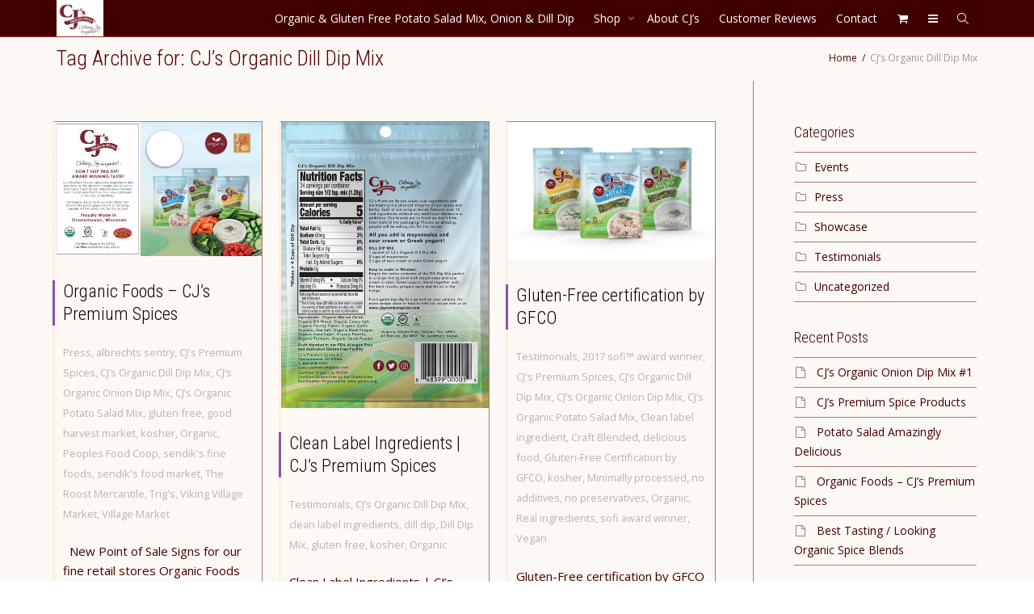

--- FILE ---
content_type: text/html; charset=UTF-8
request_url: https://cjspremiumspices.com/tag/cjs-organic-dill-dip-mix/
body_size: 14989
content:
<!DOCTYPE html>
<!--[if lt IE 7]>
<html class="no-js lt-ie9 lt-ie8 lt-ie7" lang="en-US"><![endif]-->
<!--[if IE 7]>
<html class="no-js lt-ie9 lt-ie8" lang="en-US"><![endif]-->
<!--[if IE 8]>
<html class="no-js lt-ie9" lang="en-US"><![endif]-->
<!--[if IE 9]>
<html class="no-js lt-ie10" lang="en-US"><![endif]-->
<!--[if gt IE 9]><!-->
<html class="no-js" lang="en-US">
<!--<![endif]-->
<head>
	<meta http-equiv="X-UA-Compatible" content="IE=9; IE=8; IE=7; IE=EDGE"/>
	<meta charset="UTF-8">
	<meta name="viewport" content="width=device-width, initial-scale=1.0">
	<link rel="profile" href="http://gmpg.org/xfn/11">
	<link rel="pingback" href="https://cjspremiumspices.com/xmlrpc.php">

	<!-- Fav and touch icons -->
			<link rel="shortcut icon" href="https://cjspremiumspices.com/wp-content/uploads/2023/08/image0.jpeg">
				<link rel="apple-touch-icon-precomposed" href="https://cjspremiumspices.com/wp-content/uploads/2023/08/image1.jpeg">
				<link rel="apple-touch-icon-precomposed" sizes="72x72" href="https://cjspremiumspices.com/wp-content/uploads/2016/01/apple-icon-72x72.png">
				<link rel="apple-touch-icon-precomposed" sizes="114x114" href="https://cjspremiumspices.com/wp-content/uploads/2023/08/image2.jpeg">
				<link rel="apple-touch-icon-precomposed" sizes="144x144" href="https://cjspremiumspices.com/wp-content/uploads/2023/08/image1.jpeg">
	
	<!-- HTML5 shim, for IE6-8 support of HTML5 elements -->
	<!--[if lt IE 9]>
	<script src="https://cjspremiumspices.com/wp-content/themes/kleo/assets/js/html5shiv.js"></script>
	<![endif]-->

	<!--[if IE 7]>
	<link rel="stylesheet" href="https://cjspremiumspices.com/wp-content/themes/kleo/assets/css/fontello-ie7.css">
	<![endif]-->

	
	<title>CJ’s Organic Dill Dip Mix &#8211; CJs Premium Spices</title>
<meta name='robots' content='max-image-preview:large' />
<link rel='dns-prefetch' href='//fonts.googleapis.com' />
<link rel="alternate" type="application/rss+xml" title="CJs Premium Spices &raquo; Feed" href="https://cjspremiumspices.com/feed/" />
<link rel="alternate" type="application/rss+xml" title="CJs Premium Spices &raquo; Comments Feed" href="https://cjspremiumspices.com/comments/feed/" />
<link rel="alternate" type="application/rss+xml" title="CJs Premium Spices &raquo; CJ’s Organic Dill Dip Mix Tag Feed" href="https://cjspremiumspices.com/tag/cjs-organic-dill-dip-mix/feed/" />
<style id='wp-img-auto-sizes-contain-inline-css' type='text/css'>
img:is([sizes=auto i],[sizes^="auto," i]){contain-intrinsic-size:3000px 1500px}
/*# sourceURL=wp-img-auto-sizes-contain-inline-css */
</style>
<style id='wp-emoji-styles-inline-css' type='text/css'>

	img.wp-smiley, img.emoji {
		display: inline !important;
		border: none !important;
		box-shadow: none !important;
		height: 1em !important;
		width: 1em !important;
		margin: 0 0.07em !important;
		vertical-align: -0.1em !important;
		background: none !important;
		padding: 0 !important;
	}
/*# sourceURL=wp-emoji-styles-inline-css */
</style>
<style id='wp-block-library-inline-css' type='text/css'>
:root{--wp-block-synced-color:#7a00df;--wp-block-synced-color--rgb:122,0,223;--wp-bound-block-color:var(--wp-block-synced-color);--wp-editor-canvas-background:#ddd;--wp-admin-theme-color:#007cba;--wp-admin-theme-color--rgb:0,124,186;--wp-admin-theme-color-darker-10:#006ba1;--wp-admin-theme-color-darker-10--rgb:0,107,160.5;--wp-admin-theme-color-darker-20:#005a87;--wp-admin-theme-color-darker-20--rgb:0,90,135;--wp-admin-border-width-focus:2px}@media (min-resolution:192dpi){:root{--wp-admin-border-width-focus:1.5px}}.wp-element-button{cursor:pointer}:root .has-very-light-gray-background-color{background-color:#eee}:root .has-very-dark-gray-background-color{background-color:#313131}:root .has-very-light-gray-color{color:#eee}:root .has-very-dark-gray-color{color:#313131}:root .has-vivid-green-cyan-to-vivid-cyan-blue-gradient-background{background:linear-gradient(135deg,#00d084,#0693e3)}:root .has-purple-crush-gradient-background{background:linear-gradient(135deg,#34e2e4,#4721fb 50%,#ab1dfe)}:root .has-hazy-dawn-gradient-background{background:linear-gradient(135deg,#faaca8,#dad0ec)}:root .has-subdued-olive-gradient-background{background:linear-gradient(135deg,#fafae1,#67a671)}:root .has-atomic-cream-gradient-background{background:linear-gradient(135deg,#fdd79a,#004a59)}:root .has-nightshade-gradient-background{background:linear-gradient(135deg,#330968,#31cdcf)}:root .has-midnight-gradient-background{background:linear-gradient(135deg,#020381,#2874fc)}:root{--wp--preset--font-size--normal:16px;--wp--preset--font-size--huge:42px}.has-regular-font-size{font-size:1em}.has-larger-font-size{font-size:2.625em}.has-normal-font-size{font-size:var(--wp--preset--font-size--normal)}.has-huge-font-size{font-size:var(--wp--preset--font-size--huge)}.has-text-align-center{text-align:center}.has-text-align-left{text-align:left}.has-text-align-right{text-align:right}.has-fit-text{white-space:nowrap!important}#end-resizable-editor-section{display:none}.aligncenter{clear:both}.items-justified-left{justify-content:flex-start}.items-justified-center{justify-content:center}.items-justified-right{justify-content:flex-end}.items-justified-space-between{justify-content:space-between}.screen-reader-text{border:0;clip-path:inset(50%);height:1px;margin:-1px;overflow:hidden;padding:0;position:absolute;width:1px;word-wrap:normal!important}.screen-reader-text:focus{background-color:#ddd;clip-path:none;color:#444;display:block;font-size:1em;height:auto;left:5px;line-height:normal;padding:15px 23px 14px;text-decoration:none;top:5px;width:auto;z-index:100000}html :where(.has-border-color){border-style:solid}html :where([style*=border-top-color]){border-top-style:solid}html :where([style*=border-right-color]){border-right-style:solid}html :where([style*=border-bottom-color]){border-bottom-style:solid}html :where([style*=border-left-color]){border-left-style:solid}html :where([style*=border-width]){border-style:solid}html :where([style*=border-top-width]){border-top-style:solid}html :where([style*=border-right-width]){border-right-style:solid}html :where([style*=border-bottom-width]){border-bottom-style:solid}html :where([style*=border-left-width]){border-left-style:solid}html :where(img[class*=wp-image-]){height:auto;max-width:100%}:where(figure){margin:0 0 1em}html :where(.is-position-sticky){--wp-admin--admin-bar--position-offset:var(--wp-admin--admin-bar--height,0px)}@media screen and (max-width:600px){html :where(.is-position-sticky){--wp-admin--admin-bar--position-offset:0px}}

/*# sourceURL=wp-block-library-inline-css */
</style><link rel='stylesheet' id='wc-blocks-style-css' href='https://cjspremiumspices.com/wp-content/plugins/woocommerce/assets/client/blocks/wc-blocks.css?ver=wc-10.4.3' type='text/css' media='all' />
<style id='global-styles-inline-css' type='text/css'>
:root{--wp--preset--aspect-ratio--square: 1;--wp--preset--aspect-ratio--4-3: 4/3;--wp--preset--aspect-ratio--3-4: 3/4;--wp--preset--aspect-ratio--3-2: 3/2;--wp--preset--aspect-ratio--2-3: 2/3;--wp--preset--aspect-ratio--16-9: 16/9;--wp--preset--aspect-ratio--9-16: 9/16;--wp--preset--color--black: #000000;--wp--preset--color--cyan-bluish-gray: #abb8c3;--wp--preset--color--white: #ffffff;--wp--preset--color--pale-pink: #f78da7;--wp--preset--color--vivid-red: #cf2e2e;--wp--preset--color--luminous-vivid-orange: #ff6900;--wp--preset--color--luminous-vivid-amber: #fcb900;--wp--preset--color--light-green-cyan: #7bdcb5;--wp--preset--color--vivid-green-cyan: #00d084;--wp--preset--color--pale-cyan-blue: #8ed1fc;--wp--preset--color--vivid-cyan-blue: #0693e3;--wp--preset--color--vivid-purple: #9b51e0;--wp--preset--gradient--vivid-cyan-blue-to-vivid-purple: linear-gradient(135deg,rgb(6,147,227) 0%,rgb(155,81,224) 100%);--wp--preset--gradient--light-green-cyan-to-vivid-green-cyan: linear-gradient(135deg,rgb(122,220,180) 0%,rgb(0,208,130) 100%);--wp--preset--gradient--luminous-vivid-amber-to-luminous-vivid-orange: linear-gradient(135deg,rgb(252,185,0) 0%,rgb(255,105,0) 100%);--wp--preset--gradient--luminous-vivid-orange-to-vivid-red: linear-gradient(135deg,rgb(255,105,0) 0%,rgb(207,46,46) 100%);--wp--preset--gradient--very-light-gray-to-cyan-bluish-gray: linear-gradient(135deg,rgb(238,238,238) 0%,rgb(169,184,195) 100%);--wp--preset--gradient--cool-to-warm-spectrum: linear-gradient(135deg,rgb(74,234,220) 0%,rgb(151,120,209) 20%,rgb(207,42,186) 40%,rgb(238,44,130) 60%,rgb(251,105,98) 80%,rgb(254,248,76) 100%);--wp--preset--gradient--blush-light-purple: linear-gradient(135deg,rgb(255,206,236) 0%,rgb(152,150,240) 100%);--wp--preset--gradient--blush-bordeaux: linear-gradient(135deg,rgb(254,205,165) 0%,rgb(254,45,45) 50%,rgb(107,0,62) 100%);--wp--preset--gradient--luminous-dusk: linear-gradient(135deg,rgb(255,203,112) 0%,rgb(199,81,192) 50%,rgb(65,88,208) 100%);--wp--preset--gradient--pale-ocean: linear-gradient(135deg,rgb(255,245,203) 0%,rgb(182,227,212) 50%,rgb(51,167,181) 100%);--wp--preset--gradient--electric-grass: linear-gradient(135deg,rgb(202,248,128) 0%,rgb(113,206,126) 100%);--wp--preset--gradient--midnight: linear-gradient(135deg,rgb(2,3,129) 0%,rgb(40,116,252) 100%);--wp--preset--font-size--small: 13px;--wp--preset--font-size--medium: 20px;--wp--preset--font-size--large: 36px;--wp--preset--font-size--x-large: 42px;--wp--preset--spacing--20: 0.44rem;--wp--preset--spacing--30: 0.67rem;--wp--preset--spacing--40: 1rem;--wp--preset--spacing--50: 1.5rem;--wp--preset--spacing--60: 2.25rem;--wp--preset--spacing--70: 3.38rem;--wp--preset--spacing--80: 5.06rem;--wp--preset--shadow--natural: 6px 6px 9px rgba(0, 0, 0, 0.2);--wp--preset--shadow--deep: 12px 12px 50px rgba(0, 0, 0, 0.4);--wp--preset--shadow--sharp: 6px 6px 0px rgba(0, 0, 0, 0.2);--wp--preset--shadow--outlined: 6px 6px 0px -3px rgb(255, 255, 255), 6px 6px rgb(0, 0, 0);--wp--preset--shadow--crisp: 6px 6px 0px rgb(0, 0, 0);}:where(.is-layout-flex){gap: 0.5em;}:where(.is-layout-grid){gap: 0.5em;}body .is-layout-flex{display: flex;}.is-layout-flex{flex-wrap: wrap;align-items: center;}.is-layout-flex > :is(*, div){margin: 0;}body .is-layout-grid{display: grid;}.is-layout-grid > :is(*, div){margin: 0;}:where(.wp-block-columns.is-layout-flex){gap: 2em;}:where(.wp-block-columns.is-layout-grid){gap: 2em;}:where(.wp-block-post-template.is-layout-flex){gap: 1.25em;}:where(.wp-block-post-template.is-layout-grid){gap: 1.25em;}.has-black-color{color: var(--wp--preset--color--black) !important;}.has-cyan-bluish-gray-color{color: var(--wp--preset--color--cyan-bluish-gray) !important;}.has-white-color{color: var(--wp--preset--color--white) !important;}.has-pale-pink-color{color: var(--wp--preset--color--pale-pink) !important;}.has-vivid-red-color{color: var(--wp--preset--color--vivid-red) !important;}.has-luminous-vivid-orange-color{color: var(--wp--preset--color--luminous-vivid-orange) !important;}.has-luminous-vivid-amber-color{color: var(--wp--preset--color--luminous-vivid-amber) !important;}.has-light-green-cyan-color{color: var(--wp--preset--color--light-green-cyan) !important;}.has-vivid-green-cyan-color{color: var(--wp--preset--color--vivid-green-cyan) !important;}.has-pale-cyan-blue-color{color: var(--wp--preset--color--pale-cyan-blue) !important;}.has-vivid-cyan-blue-color{color: var(--wp--preset--color--vivid-cyan-blue) !important;}.has-vivid-purple-color{color: var(--wp--preset--color--vivid-purple) !important;}.has-black-background-color{background-color: var(--wp--preset--color--black) !important;}.has-cyan-bluish-gray-background-color{background-color: var(--wp--preset--color--cyan-bluish-gray) !important;}.has-white-background-color{background-color: var(--wp--preset--color--white) !important;}.has-pale-pink-background-color{background-color: var(--wp--preset--color--pale-pink) !important;}.has-vivid-red-background-color{background-color: var(--wp--preset--color--vivid-red) !important;}.has-luminous-vivid-orange-background-color{background-color: var(--wp--preset--color--luminous-vivid-orange) !important;}.has-luminous-vivid-amber-background-color{background-color: var(--wp--preset--color--luminous-vivid-amber) !important;}.has-light-green-cyan-background-color{background-color: var(--wp--preset--color--light-green-cyan) !important;}.has-vivid-green-cyan-background-color{background-color: var(--wp--preset--color--vivid-green-cyan) !important;}.has-pale-cyan-blue-background-color{background-color: var(--wp--preset--color--pale-cyan-blue) !important;}.has-vivid-cyan-blue-background-color{background-color: var(--wp--preset--color--vivid-cyan-blue) !important;}.has-vivid-purple-background-color{background-color: var(--wp--preset--color--vivid-purple) !important;}.has-black-border-color{border-color: var(--wp--preset--color--black) !important;}.has-cyan-bluish-gray-border-color{border-color: var(--wp--preset--color--cyan-bluish-gray) !important;}.has-white-border-color{border-color: var(--wp--preset--color--white) !important;}.has-pale-pink-border-color{border-color: var(--wp--preset--color--pale-pink) !important;}.has-vivid-red-border-color{border-color: var(--wp--preset--color--vivid-red) !important;}.has-luminous-vivid-orange-border-color{border-color: var(--wp--preset--color--luminous-vivid-orange) !important;}.has-luminous-vivid-amber-border-color{border-color: var(--wp--preset--color--luminous-vivid-amber) !important;}.has-light-green-cyan-border-color{border-color: var(--wp--preset--color--light-green-cyan) !important;}.has-vivid-green-cyan-border-color{border-color: var(--wp--preset--color--vivid-green-cyan) !important;}.has-pale-cyan-blue-border-color{border-color: var(--wp--preset--color--pale-cyan-blue) !important;}.has-vivid-cyan-blue-border-color{border-color: var(--wp--preset--color--vivid-cyan-blue) !important;}.has-vivid-purple-border-color{border-color: var(--wp--preset--color--vivid-purple) !important;}.has-vivid-cyan-blue-to-vivid-purple-gradient-background{background: var(--wp--preset--gradient--vivid-cyan-blue-to-vivid-purple) !important;}.has-light-green-cyan-to-vivid-green-cyan-gradient-background{background: var(--wp--preset--gradient--light-green-cyan-to-vivid-green-cyan) !important;}.has-luminous-vivid-amber-to-luminous-vivid-orange-gradient-background{background: var(--wp--preset--gradient--luminous-vivid-amber-to-luminous-vivid-orange) !important;}.has-luminous-vivid-orange-to-vivid-red-gradient-background{background: var(--wp--preset--gradient--luminous-vivid-orange-to-vivid-red) !important;}.has-very-light-gray-to-cyan-bluish-gray-gradient-background{background: var(--wp--preset--gradient--very-light-gray-to-cyan-bluish-gray) !important;}.has-cool-to-warm-spectrum-gradient-background{background: var(--wp--preset--gradient--cool-to-warm-spectrum) !important;}.has-blush-light-purple-gradient-background{background: var(--wp--preset--gradient--blush-light-purple) !important;}.has-blush-bordeaux-gradient-background{background: var(--wp--preset--gradient--blush-bordeaux) !important;}.has-luminous-dusk-gradient-background{background: var(--wp--preset--gradient--luminous-dusk) !important;}.has-pale-ocean-gradient-background{background: var(--wp--preset--gradient--pale-ocean) !important;}.has-electric-grass-gradient-background{background: var(--wp--preset--gradient--electric-grass) !important;}.has-midnight-gradient-background{background: var(--wp--preset--gradient--midnight) !important;}.has-small-font-size{font-size: var(--wp--preset--font-size--small) !important;}.has-medium-font-size{font-size: var(--wp--preset--font-size--medium) !important;}.has-large-font-size{font-size: var(--wp--preset--font-size--large) !important;}.has-x-large-font-size{font-size: var(--wp--preset--font-size--x-large) !important;}
/*# sourceURL=global-styles-inline-css */
</style>

<style id='classic-theme-styles-inline-css' type='text/css'>
/*! This file is auto-generated */
.wp-block-button__link{color:#fff;background-color:#32373c;border-radius:9999px;box-shadow:none;text-decoration:none;padding:calc(.667em + 2px) calc(1.333em + 2px);font-size:1.125em}.wp-block-file__button{background:#32373c;color:#fff;text-decoration:none}
/*# sourceURL=/wp-includes/css/classic-themes.min.css */
</style>
<style id='woocommerce-inline-inline-css' type='text/css'>
.woocommerce form .form-row .required { visibility: visible; }
/*# sourceURL=woocommerce-inline-inline-css */
</style>
<link rel='stylesheet' id='bootstrap-css' href='https://cjspremiumspices.com/wp-content/themes/kleo/assets/css/bootstrap.min.css?ver=5.5.0' type='text/css' media='all' />
<link rel='stylesheet' id='kleo-app-css' href='https://cjspremiumspices.com/wp-content/themes/kleo/assets/css/app.min.css?ver=5.5.0' type='text/css' media='all' />
<link rel='stylesheet' id='magnific-popup-css' href='https://cjspremiumspices.com/wp-content/themes/kleo/assets/js/plugins/magnific-popup/magnific.css?ver=5.5.0' type='text/css' media='all' />
<link rel='stylesheet' id='kleo-fonts-css' href='https://cjspremiumspices.com/wp-content/themes/kleo/assets/css/fontello.css?ver=5.5.0' type='text/css' media='all' />
<link rel='stylesheet' id='mediaelement-css' href='https://cjspremiumspices.com/wp-includes/js/mediaelement/mediaelementplayer-legacy.min.css?ver=4.2.17' type='text/css' media='all' />
<link rel='stylesheet' id='kleo-google-fonts-css' href='//fonts.googleapis.com/css?family=Roboto+Condensed%3A300%7COpen+Sans%3A400&#038;ver=6.9' type='text/css' media='all' />
<link rel='stylesheet' id='kleo-woocommerce-css' href='https://cjspremiumspices.com/wp-content/themes/kleo/woocommerce/assets/css/woocommerce.min.css?ver=5.5.0' type='text/css' media='all' />
<link rel='stylesheet' id='kleo-colors-css' href='https://cjspremiumspices.com/wp-content/uploads/custom_styles/dynamic.css?ver=5.5.0.1731808840' type='text/css' media='all' />
<link rel='stylesheet' id='kleo-plugins-css' href='https://cjspremiumspices.com/wp-content/themes/kleo/assets/css/plugins.min.css?ver=5.5.0' type='text/css' media='all' />
<link rel='stylesheet' id='kleo-style-css' href='https://cjspremiumspices.com/wp-content/themes/kleo-child/style.css?ver=6.9' type='text/css' media='all' />
<script type="text/javascript" src="https://cjspremiumspices.com/wp-includes/js/jquery/jquery.min.js?ver=3.7.1" id="jquery-core-js"></script>
<script type="text/javascript" src="https://cjspremiumspices.com/wp-includes/js/jquery/jquery-migrate.min.js?ver=3.4.1" id="jquery-migrate-js"></script>
<script type="text/javascript" src="https://cjspremiumspices.com/wp-content/plugins/woocommerce/assets/js/jquery-blockui/jquery.blockUI.min.js?ver=2.7.0-wc.10.4.3" id="wc-jquery-blockui-js" data-wp-strategy="defer"></script>
<script type="text/javascript" id="wc-add-to-cart-js-extra">
/* <![CDATA[ */
var wc_add_to_cart_params = {"ajax_url":"/wp-admin/admin-ajax.php","wc_ajax_url":"/?wc-ajax=%%endpoint%%","i18n_view_cart":"View cart","cart_url":"https://cjspremiumspices.com/cart/","is_cart":"","cart_redirect_after_add":"no"};
//# sourceURL=wc-add-to-cart-js-extra
/* ]]> */
</script>
<script type="text/javascript" src="https://cjspremiumspices.com/wp-content/plugins/woocommerce/assets/js/frontend/add-to-cart.min.js?ver=10.4.3" id="wc-add-to-cart-js" data-wp-strategy="defer"></script>
<script type="text/javascript" src="https://cjspremiumspices.com/wp-content/plugins/woocommerce/assets/js/js-cookie/js.cookie.min.js?ver=2.1.4-wc.10.4.3" id="wc-js-cookie-js" defer="defer" data-wp-strategy="defer"></script>
<script type="text/javascript" id="woocommerce-js-extra">
/* <![CDATA[ */
var woocommerce_params = {"ajax_url":"/wp-admin/admin-ajax.php","wc_ajax_url":"/?wc-ajax=%%endpoint%%","i18n_password_show":"Show password","i18n_password_hide":"Hide password"};
//# sourceURL=woocommerce-js-extra
/* ]]> */
</script>
<script type="text/javascript" src="https://cjspremiumspices.com/wp-content/plugins/woocommerce/assets/js/frontend/woocommerce.min.js?ver=10.4.3" id="woocommerce-js" defer="defer" data-wp-strategy="defer"></script>
<script type="text/javascript" src="https://cjspremiumspices.com/wp-content/plugins/js_composer/assets/js/vendors/woocommerce-add-to-cart.js?ver=8.7.2" id="vc_woocommerce-add-to-cart-js-js"></script>
<script type="text/javascript" id="WCPAY_ASSETS-js-extra">
/* <![CDATA[ */
var wcpayAssets = {"url":"https://cjspremiumspices.com/wp-content/plugins/woocommerce-payments/dist/"};
//# sourceURL=WCPAY_ASSETS-js-extra
/* ]]> */
</script>
<script type="text/javascript" src="https://cjspremiumspices.com/wp-content/themes/kleo/assets/js/modernizr.custom.46504.js?ver=5.5.0" id="modernizr-js"></script>
<script></script><link rel="https://api.w.org/" href="https://cjspremiumspices.com/wp-json/" /><link rel="alternate" title="JSON" type="application/json" href="https://cjspremiumspices.com/wp-json/wp/v2/tags/491" /><link rel="EditURI" type="application/rsd+xml" title="RSD" href="https://cjspremiumspices.com/xmlrpc.php?rsd" />
<meta name="generator" content="WordPress 6.9" />
<meta name="generator" content="WooCommerce 10.4.3" />
    <meta name="mobile-web-app-capable" content="yes">
	    <script type="text/javascript">
        /*
		 prevent dom flickering for elements hidden with js
		 */
        "use strict";

        document.documentElement.className += ' js-active ';
        document.documentElement.className += 'ontouchstart' in document.documentElement ? ' kleo-mobile ' : ' kleo-desktop ';

        var prefix = ['-webkit-', '-o-', '-moz-', '-ms-', ""];
        for (var i in prefix) {
            if (prefix[i] + 'transform' in document.documentElement.style) document.documentElement.className += " kleo-transform ";
            break;
        }
    </script>
		<noscript><style>.woocommerce-product-gallery{ opacity: 1 !important; }</style></noscript>
	<meta name="generator" content="Powered by WPBakery Page Builder - drag and drop page builder for WordPress."/>

<style>
.widget_tag_cloud a { font-size: small !important; }
</style>
<link rel="icon" href="https://cjspremiumspices.com/wp-content/uploads/2016/01/cropped-CJ@_500x500-1-32x32.png" sizes="32x32" />
<link rel="icon" href="https://cjspremiumspices.com/wp-content/uploads/2016/01/cropped-CJ@_500x500-1-192x192.png" sizes="192x192" />
<link rel="apple-touch-icon" href="https://cjspremiumspices.com/wp-content/uploads/2016/01/cropped-CJ@_500x500-1-180x180.png" />
<meta name="msapplication-TileImage" content="https://cjspremiumspices.com/wp-content/uploads/2016/01/cropped-CJ@_500x500-1-270x270.png" />
<noscript><style> .wpb_animate_when_almost_visible { opacity: 1; }</style></noscript></head>


<body class="archive tag tag-cjs-organic-dill-dip-mix tag-491 wp-embed-responsive wp-theme-kleo wp-child-theme-kleo-child theme-kleo woocommerce-no-js offcanvas-left offcanvas-type-default kleo-navbar-fixed navbar-resize footer-bottom wpb-js-composer js-comp-ver-8.7.2 vc_responsive">



<!-- PAGE LAYOUT
================================================ -->
<!--Attributes-->
<div class="kleo-page">

	<!-- HEADER SECTION
	================================================ -->
	
<div id="header" class="header-color">

	<div class="navbar" role="navigation">

		
				<div class="kleo-main-header header-normal">
			<div class="container">
				<!-- Brand and toggle get grouped for better mobile display -->
				<div class="navbar-header">
					<div class="kleo-mobile-switch">

												<button type="button"  class="navbar-toggle" data-toggle="collapse" data-target=".nav-9128685a">
							<span class="sr-only">Toggle navigation</span>
							<span class="icon-bar"></span>
							<span class="icon-bar"></span>
							<span class="icon-bar"></span>
						</button>
					</div>

					<div class="kleo-mobile-icons">

						<a class="cart-contents mheader" href="https://cjspremiumspices.com/cart/" title="View cart"><span class="cart-items"><i class="icon icon-basket-full-alt"></i> </span></a>
					</div>

					<strong class="logo">
						<a href="https://cjspremiumspices.com">

							
								<img id="logo_img" title="CJs Premium Spices" src="https://cjspremiumspices.com/wp-content/uploads/2023/08/image2.jpeg"
								     alt="CJs Premium Spices">

							
						</a>
					</strong>
				</div>

				
				<div class="primary-menu collapse navbar-collapse nav-collapse nav-9128685a"><ul id="menu-main" class="nav navbar-nav"><li id="menu-item-7852" class="menu-item menu-item-type-post_type menu-item-object-page menu-item-home menu-item-7852"><a title="Organic &#038; Gluten Free Potato Salad Mix, Onion &#038; Dill Dip" href="https://cjspremiumspices.com/">Organic &#038; Gluten Free Potato Salad Mix, Onion &#038; Dill Dip</a></li>
<li id="menu-item-8590" class="menu-item menu-item-type-custom menu-item-object-custom menu-item-has-children menu-item-8590 dropdown mega-2-cols"><a title="Shop" href="/shop" class="js-activated">Shop <span class="caret"></span></a>
<ul role="menu" class="dropdown-menu sub-menu pull-left">
	<li id="menu-item-9248" class="menu-item menu-item-type-post_type menu-item-object-page menu-item-9248"><a title="Retail" href="https://cjspremiumspices.com/shop/">Retail</a></li>
	<li id="menu-item-9247" class="menu-item menu-item-type-post_type menu-item-object-page menu-item-has-children menu-item-9247 dropdown-submenu"><a title="Wholesale" href="https://cjspremiumspices.com/wholesale-registration-page/">Wholesale <span class="caret"></span></a>
	<ul role="menu" class="dropdown-menu sub-menu">
		<li id="menu-item-9284" class="menu-item menu-item-type-post_type menu-item-object-page menu-item-9284"><a title="Wholesale Sell Sheet" href="https://cjspremiumspices.com/wholesale-sell-sheet/">Wholesale Sell Sheet</a></li>
		<li id="menu-item-9249" class="menu-item menu-item-type-post_type menu-item-object-page menu-item-9249"><a title="Wholesale Ordering" href="https://cjspremiumspices.com/wholesale-ordering/">Wholesale Ordering</a></li>
		<li id="menu-item-9251" class="menu-item menu-item-type-post_type menu-item-object-page menu-item-9251"><a title="Wholesale Log In Page" href="https://cjspremiumspices.com/wholesale-log-in-page/">Wholesale Log In Page</a></li>
		<li id="menu-item-9252" class="menu-item menu-item-type-post_type menu-item-object-page menu-item-9252"><a title="Wholesale Registration Page" href="https://cjspremiumspices.com/wholesale-registration-page/">Wholesale Registration Page</a></li>
	</ul>
</li>
</ul>
</li>
<li id="menu-item-8732" class="menu-item menu-item-type-post_type menu-item-object-page menu-item-8732"><a title="About CJ&#039;s" href="https://cjspremiumspices.com/about-cjs/">About CJ&#8217;s</a></li>
<li id="menu-item-8480" class="menu-item menu-item-type-custom menu-item-object-custom menu-item-8480"><a title="Customer Reviews" href="/cjs-premium-reviews/">Customer Reviews</a></li>
<li id="menu-item-10461" class="menu-item menu-item-type-custom menu-item-object-custom menu-item-10461"><a title="Contact" href="mailto:alan@cjspremiumspices.com">Contact</a></li>
<li class="menu-item kleo-toggle-menu shop-drop"><a class="cart-contents js-activated" href="https://cjspremiumspices.com/cart/" title="View cart"><span class="cart-items"><i class="icon icon-basket-full-alt"></i> </span> <span class="caret"></span></a><ul class="kleo-toggle-submenu"><li><div class="kleo-minicart"><div class="minicart-header">Your shopping bag is empty.</div><div class="minicart-buttons"><a class="btn btn-default kleo-go-shop" href="https://cjspremiumspices.com/shop/"><span class="text">Go to the shop</span></a></div></div></li></ul></li><li id="nav-menu-item-side" class="menu-item"><a href="#" class="open-sidebar" onclick="javascript:return false;"><i class="icon-menu"></i></a></li><li id="nav-menu-item-search" class="menu-item kleo-search-nav">        <a class="search-trigger" href="#"><i class="icon icon-search"></i></a>
        <div class="kleo-search-wrap searchHidden" id="ajax_search_container">
            <form class="form-inline" id="ajax_searchform" action="https://cjspremiumspices.com/"
                  data-context="">
				<input type="hidden" name="post_type[]" value="">                <input name="s" class="ajax_s form-control" autocomplete="off"
                       type="text"
                       value="" placeholder="Start typing to search..."
                       required>
                <span class="kleo-ajax-search-loading"><i class="icon-spin6 animate-spin"></i></span>

            </form>
            <div class="kleo_ajax_results"></div>
        </div>

		</li></ul></div>			</div><!--end container-->
		</div>
	</div>

</div><!--end header-->


	<!-- MAIN SECTION
	================================================ -->
	<div id="main">



<section class='container-wrap main-title alternate-color  main-right-breadcrumb border-bottom breadcrumbs-container'><div class='container'><h1 class="page-title">Tag Archive for: CJ’s Organic Dill Dip Mix</h1><div class='breadcrumb-extra'>
		<div class="kleo_framework breadcrumb" itemscope itemtype="http://schema.org/BreadcrumbList"><span itemprop="itemListElement" itemscope itemtype="http://schema.org/ListItem"><a itemprop="item" href="https://cjspremiumspices.com" title="CJs Premium Spices" ><span itemprop="name">Home</span></a><meta itemprop="position" content="1" /></span>
			 <span class="sep"> </span> <span class="active">CJ’s Organic Dill Dip Mix</span>
		</div></div></div></section>

<section class="container-wrap main-color">
	<div id="main-container" class="container">
		<div class="row">
			<div class="template-page col-sm-9 tpl-right posts-listing masonry-listing with-meta">
				<div class="wrap-content">
					
				


	
	
	<div class="row responsive-cols kleo-masonry per-row-3">

	
<article id="post-10484" class="post-item post-10484 post type-post status-publish format-standard has-post-thumbnail hentry category-press tag-albrechts-sentry tag-cjs-premium-spices tag-cjs-organic-dill-dip-mix tag-cjs-organic-onion-dip-mix tag-cjs-organic-potato-salad-mix tag-gluten-free tag-good-harvest-market tag-kosher tag-organic tag-peoples-food-coop tag-sendiks-fine-foods tag-sendiks-food-market tag-the-roost-mercantile tag-trigs tag-viking-village-market tag-village-market">
    <div class="post-content animated animate-when-almost-visible el-appear">

		<div class="post-image"><a href="https://cjspremiumspices.com/organic-foods-best-spice-herb-blends/" class="element-wrap"><img width="480" height="311" src="https://cjspremiumspices.com/wp-content/uploads/2016/01/CJs-Spices-POS_8.5-x-5.5_Oconomowoc.jpg" class="attachment-kleo-post-grid size-kleo-post-grid wp-post-image" alt="Organic Foods, CJ&#039;s Premium Spices Products" decoding="async" fetchpriority="high" srcset="https://cjspremiumspices.com/wp-content/uploads/2016/01/CJs-Spices-POS_8.5-x-5.5_Oconomowoc.jpg 2550w, https://cjspremiumspices.com/wp-content/uploads/2016/01/CJs-Spices-POS_8.5-x-5.5_Oconomowoc-300x194.jpg 300w, https://cjspremiumspices.com/wp-content/uploads/2016/01/CJs-Spices-POS_8.5-x-5.5_Oconomowoc-600x388.jpg 600w, https://cjspremiumspices.com/wp-content/uploads/2016/01/CJs-Spices-POS_8.5-x-5.5_Oconomowoc-150x97.jpg 150w, https://cjspremiumspices.com/wp-content/uploads/2016/01/CJs-Spices-POS_8.5-x-5.5_Oconomowoc-768x497.jpg 768w, https://cjspremiumspices.com/wp-content/uploads/2016/01/CJs-Spices-POS_8.5-x-5.5_Oconomowoc-1024x663.jpg 1024w, https://cjspremiumspices.com/wp-content/uploads/2016/01/CJs-Spices-POS_8.5-x-5.5_Oconomowoc-672x435.jpg 672w, https://cjspremiumspices.com/wp-content/uploads/2016/01/CJs-Spices-POS_8.5-x-5.5_Oconomowoc-1038x672.jpg 1038w, https://cjspremiumspices.com/wp-content/uploads/2016/01/CJs-Spices-POS_8.5-x-5.5_Oconomowoc-480x310.jpg 480w" sizes="(max-width: 480px) 100vw, 480px" /><span class="hover-element"><i>+</i></span></a></div><!--end post-image-->
		
            <div class="post-header">

				                    <h3 class="post-title entry-title"><a href="https://cjspremiumspices.com/organic-foods-best-spice-herb-blends/">Organic Foods &#8211; CJ&#8217;s Premium Spices</a>
                    </h3>
				
                <span class="post-meta">
                    <small class="meta-category"><a href="https://cjspremiumspices.com/category/press/" rel="category tag">Press</a>, <a href="https://cjspremiumspices.com/tag/albrechts-sentry/" rel="tag">albrechts sentry</a>, <a href="https://cjspremiumspices.com/tag/cjs-premium-spices/" rel="tag">CJ's Premium Spices</a>, <a href="https://cjspremiumspices.com/tag/cjs-organic-dill-dip-mix/" rel="tag">CJ’s Organic Dill Dip Mix</a>, <a href="https://cjspremiumspices.com/tag/cjs-organic-onion-dip-mix/" rel="tag">CJ’s Organic Onion Dip Mix</a>, <a href="https://cjspremiumspices.com/tag/cjs-organic-potato-salad-mix/" rel="tag">CJ’s Organic Potato Salad Mix</a>, <a href="https://cjspremiumspices.com/tag/gluten-free/" rel="tag">gluten free</a>, <a href="https://cjspremiumspices.com/tag/good-harvest-market/" rel="tag">good harvest market</a>, <a href="https://cjspremiumspices.com/tag/kosher/" rel="tag">kosher</a>, <a href="https://cjspremiumspices.com/tag/organic/" rel="tag">Organic</a>, <a href="https://cjspremiumspices.com/tag/peoples-food-coop/" rel="tag">Peoples Food Coop</a>, <a href="https://cjspremiumspices.com/tag/sendiks-fine-foods/" rel="tag">sendik's fine foods</a>, <a href="https://cjspremiumspices.com/tag/sendiks-food-market/" rel="tag">sendik's food market</a>, <a href="https://cjspremiumspices.com/tag/the-roost-mercantile/" rel="tag">The Roost Mercantile</a>, <a href="https://cjspremiumspices.com/tag/trigs/" rel="tag">Trig's</a>, <a href="https://cjspremiumspices.com/tag/viking-village-market/" rel="tag">Viking Village Market</a>, <a href="https://cjspremiumspices.com/tag/village-market/" rel="tag">Village Market</a></small>                </span>

            </div><!--end post-header-->

			
				                    <div class="post-info">

                        <div class="entry-summary">
							<p>&nbsp; New Point of Sale Signs for our fine retail stores Organic Foods Please be on the look out...</p>                        </div><!-- .entry-summary -->

                    </div><!--end post-info-->
				
			
		
        <div class="post-footer">
            <small>
				<a href="#" class="item-likes" id="item-likes-10484" title="Like this"><span class="item-likes-count">20</span> <span class="item-likes-postfix">likes</span></a>
				                    <a href="https://cjspremiumspices.com/organic-foods-best-spice-herb-blends/"><span class="muted pull-right">
						Read more</span>
                    </a>
				
            </small>
        </div><!--end post-footer-->

    </div><!--end post-content-->
</article>


<article id="post-10425" class="post-item post-10425 post type-post status-publish format-standard has-post-thumbnail hentry category-testimonials tag-cjs-organic-dill-dip-mix tag-clean-label-ingredients tag-dill-dip tag-dill-dip-mix tag-gluten-free tag-kosher tag-organic">
    <div class="post-content animated animate-when-almost-visible el-appear">

		<div class="post-image"><a href="https://cjspremiumspices.com/clean-label-ingredients-cjs-premium-spices/" class="element-wrap"><img width="480" height="662" src="https://cjspremiumspices.com/wp-content/uploads/2018/08/IMG_1059.jpg" class="attachment-kleo-post-grid size-kleo-post-grid wp-post-image" alt="Organic Dill Dip Mix, CJ&#039;s Organic Dill Dip Mix, rear panel" decoding="async" srcset="https://cjspremiumspices.com/wp-content/uploads/2018/08/IMG_1059.jpg 737w, https://cjspremiumspices.com/wp-content/uploads/2018/08/IMG_1059-300x414.jpg 300w, https://cjspremiumspices.com/wp-content/uploads/2018/08/IMG_1059-600x828.jpg 600w, https://cjspremiumspices.com/wp-content/uploads/2018/08/IMG_1059-109x150.jpg 109w, https://cjspremiumspices.com/wp-content/uploads/2018/08/IMG_1059-217x300.jpg 217w, https://cjspremiumspices.com/wp-content/uploads/2018/08/IMG_1059-672x927.jpg 672w, https://cjspremiumspices.com/wp-content/uploads/2018/08/IMG_1059-480x662.jpg 480w" sizes="(max-width: 480px) 100vw, 480px" /><span class="hover-element"><i>+</i></span></a></div><!--end post-image-->
		
            <div class="post-header">

				                    <h3 class="post-title entry-title"><a href="https://cjspremiumspices.com/clean-label-ingredients-cjs-premium-spices/">Clean Label Ingredients | CJ’s Premium Spices</a>
                    </h3>
				
                <span class="post-meta">
                    <small class="meta-category"><a href="https://cjspremiumspices.com/category/testimonials/" rel="category tag">Testimonials</a>, <a href="https://cjspremiumspices.com/tag/cjs-organic-dill-dip-mix/" rel="tag">CJ’s Organic Dill Dip Mix</a>, <a href="https://cjspremiumspices.com/tag/clean-label-ingredients/" rel="tag">clean label ingredients</a>, <a href="https://cjspremiumspices.com/tag/dill-dip/" rel="tag">dill dip</a>, <a href="https://cjspremiumspices.com/tag/dill-dip-mix/" rel="tag">Dill Dip Mix</a>, <a href="https://cjspremiumspices.com/tag/gluten-free/" rel="tag">gluten free</a>, <a href="https://cjspremiumspices.com/tag/kosher/" rel="tag">kosher</a>, <a href="https://cjspremiumspices.com/tag/organic/" rel="tag">Organic</a></small>                </span>

            </div><!--end post-header-->

			
				                    <div class="post-info">

                        <div class="entry-summary">
							<p>Clean Label Ingredients | CJ’s Premium Spices Hello CJ’s My family LOVES your products!  Our favorite, for now, is...</p>                        </div><!-- .entry-summary -->

                    </div><!--end post-info-->
				
			
		
        <div class="post-footer">
            <small>
				<a href="#" class="item-likes" id="item-likes-10425" title="Like this"><span class="item-likes-count">19</span> <span class="item-likes-postfix">likes</span></a>
				                    <a href="https://cjspremiumspices.com/clean-label-ingredients-cjs-premium-spices/"><span class="muted pull-right">
						Read more</span>
                    </a>
				
            </small>
        </div><!--end post-footer-->

    </div><!--end post-content-->
</article>


<article id="post-10392" class="post-item post-10392 post type-post status-publish format-standard has-post-thumbnail hentry category-testimonials tag-2017-sofi-award-winner tag-cjs-premium-spices tag-cjs-organic-dill-dip-mix tag-cjs-organic-onion-dip-mix tag-cjs-organic-potato-salad-mix tag-clean-label-ingredient tag-craft-blended tag-delicious-food tag-gluten-free-certification-by-gfco tag-kosher tag-minimally-processed tag-no-additives tag-no-preservatives tag-organic tag-real-ingredients tag-sofi-award-winner tag-vegan">
    <div class="post-content animated animate-when-almost-visible el-appear">

		<div class="post-image"><a href="https://cjspremiumspices.com/gluten-free-certification-by-gfco/" class="element-wrap"><img width="480" height="320" src="https://cjspremiumspices.com/wp-content/uploads/2018/08/RGB_Group-CJ-Spices-MockUp.jpg" class="attachment-kleo-post-grid size-kleo-post-grid wp-post-image" alt="CJ’s Premium Spice Products, online ordering, Delicious Gluten Free Products, Gluten-Free certification by GFCO, CJ&#039;s Premium Spices debuts new packaging, gluten-free certified Organic Spice Blends, CJ&#039;s Organic Spice Blends, Organic Potato Salad Mix, Organic Dill Dip Mix, Organic Onion Dip Mix, gluten-free by GFCO, GFCO, delicious, clean label ingredients, craft blended, kosher" decoding="async" srcset="https://cjspremiumspices.com/wp-content/uploads/2018/08/RGB_Group-CJ-Spices-MockUp.jpg 2160w, https://cjspremiumspices.com/wp-content/uploads/2018/08/RGB_Group-CJ-Spices-MockUp-300x200.jpg 300w, https://cjspremiumspices.com/wp-content/uploads/2018/08/RGB_Group-CJ-Spices-MockUp-600x400.jpg 600w, https://cjspremiumspices.com/wp-content/uploads/2018/08/RGB_Group-CJ-Spices-MockUp-150x100.jpg 150w, https://cjspremiumspices.com/wp-content/uploads/2018/08/RGB_Group-CJ-Spices-MockUp-768x512.jpg 768w, https://cjspremiumspices.com/wp-content/uploads/2018/08/RGB_Group-CJ-Spices-MockUp-1024x683.jpg 1024w, https://cjspremiumspices.com/wp-content/uploads/2018/08/RGB_Group-CJ-Spices-MockUp-672x448.jpg 672w, https://cjspremiumspices.com/wp-content/uploads/2018/08/RGB_Group-CJ-Spices-MockUp-1038x692.jpg 1038w, https://cjspremiumspices.com/wp-content/uploads/2018/08/RGB_Group-CJ-Spices-MockUp-480x320.jpg 480w" sizes="(max-width: 480px) 100vw, 480px" /><span class="hover-element"><i>+</i></span></a></div><!--end post-image-->
		
            <div class="post-header">

				                    <h3 class="post-title entry-title"><a href="https://cjspremiumspices.com/gluten-free-certification-by-gfco/">Gluten-Free certification by GFCO</a>
                    </h3>
				
                <span class="post-meta">
                    <small class="meta-category"><a href="https://cjspremiumspices.com/category/testimonials/" rel="category tag">Testimonials</a>, <a href="https://cjspremiumspices.com/tag/2017-sofi-award-winner/" rel="tag">2017 sofi™ award winner</a>, <a href="https://cjspremiumspices.com/tag/cjs-premium-spices/" rel="tag">CJ's Premium Spices</a>, <a href="https://cjspremiumspices.com/tag/cjs-organic-dill-dip-mix/" rel="tag">CJ’s Organic Dill Dip Mix</a>, <a href="https://cjspremiumspices.com/tag/cjs-organic-onion-dip-mix/" rel="tag">CJ’s Organic Onion Dip Mix</a>, <a href="https://cjspremiumspices.com/tag/cjs-organic-potato-salad-mix/" rel="tag">CJ’s Organic Potato Salad Mix</a>, <a href="https://cjspremiumspices.com/tag/clean-label-ingredient/" rel="tag">Clean label ingredient</a>, <a href="https://cjspremiumspices.com/tag/craft-blended/" rel="tag">Craft Blended</a>, <a href="https://cjspremiumspices.com/tag/delicious-food/" rel="tag">delicious food</a>, <a href="https://cjspremiumspices.com/tag/gluten-free-certification-by-gfco/" rel="tag">Gluten-Free Certification by GFCO</a>, <a href="https://cjspremiumspices.com/tag/kosher/" rel="tag">kosher</a>, <a href="https://cjspremiumspices.com/tag/minimally-processed/" rel="tag">Minimally processed</a>, <a href="https://cjspremiumspices.com/tag/no-additives/" rel="tag">no additives</a>, <a href="https://cjspremiumspices.com/tag/no-preservatives/" rel="tag">no preservatives</a>, <a href="https://cjspremiumspices.com/tag/organic/" rel="tag">Organic</a>, <a href="https://cjspremiumspices.com/tag/real-ingredients/" rel="tag">Real ingredients</a>, <a href="https://cjspremiumspices.com/tag/sofi-award-winner/" rel="tag">sofi award winner</a>, <a href="https://cjspremiumspices.com/tag/vegan/" rel="tag">Vegan</a></small>                </span>

            </div><!--end post-header-->

			
				                    <div class="post-info">

                        <div class="entry-summary">
							<p>Gluten-Free certification by GFCO CJ’s Premium Spices LLC has recently obtained Gluten-Free certification with the Gluten Free Certification Organization....</p>                        </div><!-- .entry-summary -->

                    </div><!--end post-info-->
				
			
		
        <div class="post-footer">
            <small>
				<a href="#" class="item-likes" id="item-likes-10392" title="Like this"><span class="item-likes-count">17</span> <span class="item-likes-postfix">likes</span></a>
				                    <a href="https://cjspremiumspices.com/gluten-free-certification-by-gfco/"><span class="muted pull-right">
						Read more</span>
                    </a>
				
            </small>
        </div><!--end post-footer-->

    </div><!--end post-content-->
</article>


<article id="post-10385" class="post-item post-10385 post type-post status-publish format-standard has-post-thumbnail hentry category-press tag-cjs-premium-spices tag-cjs-organic-dill-dip-mix tag-cjs-organic-onion-dip-mix tag-cjs-organic-potato-salad-mix tag-cjs-organic-spice-blends tag-culinary-joy-in-a-packet tag-gluten-free tag-kosher tag-organic tag-spice-blends">
    <div class="post-content animated animate-when-almost-visible el-appear">

		<div class="post-image"><a href="https://cjspremiumspices.com/cjs-organic-spice-blends/" class="element-wrap"><img width="480" height="320" src="https://cjspremiumspices.com/wp-content/uploads/2018/08/RGB_Group-CJ-Spices-MockUp.jpg" class="attachment-kleo-post-grid size-kleo-post-grid wp-post-image" alt="CJ’s Premium Spice Products, online ordering, Delicious Gluten Free Products, Gluten-Free certification by GFCO, CJ&#039;s Premium Spices debuts new packaging, gluten-free certified Organic Spice Blends, CJ&#039;s Organic Spice Blends, Organic Potato Salad Mix, Organic Dill Dip Mix, Organic Onion Dip Mix, gluten-free by GFCO, GFCO, delicious, clean label ingredients, craft blended, kosher" decoding="async" loading="lazy" srcset="https://cjspremiumspices.com/wp-content/uploads/2018/08/RGB_Group-CJ-Spices-MockUp.jpg 2160w, https://cjspremiumspices.com/wp-content/uploads/2018/08/RGB_Group-CJ-Spices-MockUp-300x200.jpg 300w, https://cjspremiumspices.com/wp-content/uploads/2018/08/RGB_Group-CJ-Spices-MockUp-600x400.jpg 600w, https://cjspremiumspices.com/wp-content/uploads/2018/08/RGB_Group-CJ-Spices-MockUp-150x100.jpg 150w, https://cjspremiumspices.com/wp-content/uploads/2018/08/RGB_Group-CJ-Spices-MockUp-768x512.jpg 768w, https://cjspremiumspices.com/wp-content/uploads/2018/08/RGB_Group-CJ-Spices-MockUp-1024x683.jpg 1024w, https://cjspremiumspices.com/wp-content/uploads/2018/08/RGB_Group-CJ-Spices-MockUp-672x448.jpg 672w, https://cjspremiumspices.com/wp-content/uploads/2018/08/RGB_Group-CJ-Spices-MockUp-1038x692.jpg 1038w, https://cjspremiumspices.com/wp-content/uploads/2018/08/RGB_Group-CJ-Spices-MockUp-480x320.jpg 480w" sizes="auto, (max-width: 480px) 100vw, 480px" /><span class="hover-element"><i>+</i></span></a></div><!--end post-image-->
		
            <div class="post-header">

				                    <h3 class="post-title entry-title"><a href="https://cjspremiumspices.com/cjs-organic-spice-blends/">CJ’s Organic Spice Blends</a>
                    </h3>
				
                <span class="post-meta">
                    <small class="meta-category"><a href="https://cjspremiumspices.com/category/press/" rel="category tag">Press</a>, <a href="https://cjspremiumspices.com/tag/cjs-premium-spices/" rel="tag">CJ's Premium Spices</a>, <a href="https://cjspremiumspices.com/tag/cjs-organic-dill-dip-mix/" rel="tag">CJ’s Organic Dill Dip Mix</a>, <a href="https://cjspremiumspices.com/tag/cjs-organic-onion-dip-mix/" rel="tag">CJ’s Organic Onion Dip Mix</a>, <a href="https://cjspremiumspices.com/tag/cjs-organic-potato-salad-mix/" rel="tag">CJ’s Organic Potato Salad Mix</a>, <a href="https://cjspremiumspices.com/tag/cjs-organic-spice-blends/" rel="tag">CJ’s Organic Spice Blends</a>, <a href="https://cjspremiumspices.com/tag/culinary-joy-in-a-packet/" rel="tag">culinary joy in a packet</a>, <a href="https://cjspremiumspices.com/tag/gluten-free/" rel="tag">gluten free</a>, <a href="https://cjspremiumspices.com/tag/kosher/" rel="tag">kosher</a>, <a href="https://cjspremiumspices.com/tag/organic/" rel="tag">Organic</a>, <a href="https://cjspremiumspices.com/tag/spice-blends/" rel="tag">spice blends</a></small>                </span>

            </div><!--end post-header-->

			
				                    <div class="post-info">

                        <div class="entry-summary">
							<p>(more&hellip;)</p>                        </div><!-- .entry-summary -->

                    </div><!--end post-info-->
				
			
		
        <div class="post-footer">
            <small>
				<a href="#" class="item-likes" id="item-likes-10385" title="Like this"><span class="item-likes-count">14</span> <span class="item-likes-postfix">likes</span></a>
				                    <a href="https://cjspremiumspices.com/cjs-organic-spice-blends/"><span class="muted pull-right">
						Read more</span>
                    </a>
				
            </small>
        </div><!--end post-footer-->

    </div><!--end post-content-->
</article>


	</div>
	


				
				</div><!--end wrap-content-->
			</div><!--end main-page-template-->
			
<div class="sidebar sidebar-main col-sm-3 sidebar-right">
	<div class="inner-content widgets-container">
		<div id="categories-5" class="widget widget_categories"><h4 class="widget-title">Categories</h4>
			<ul>
					<li class="cat-item cat-item-95"><a href="https://cjspremiumspices.com/category/events/">Events</a>
</li>
	<li class="cat-item cat-item-174"><a href="https://cjspremiumspices.com/category/press/">Press</a>
</li>
	<li class="cat-item cat-item-96"><a href="https://cjspremiumspices.com/category/showcase/">Showcase</a>
</li>
	<li class="cat-item cat-item-166"><a href="https://cjspremiumspices.com/category/testimonials/">Testimonials</a>
</li>
	<li class="cat-item cat-item-1"><a href="https://cjspremiumspices.com/category/uncategorized/">Uncategorized</a>
</li>
			</ul>

			</div>
		<div id="recent-posts-5" class="widget widget_recent_entries">
		<h4 class="widget-title">Recent Posts</h4>
		<ul>
											<li>
					<a href="https://cjspremiumspices.com/cjs-organic-onion-dip-mix-1/">CJ&#8217;s Organic Onion Dip Mix #1</a>
									</li>
											<li>
					<a href="https://cjspremiumspices.com/cjs-premium-spice-products/">CJ’s Premium Spice Products</a>
									</li>
											<li>
					<a href="https://cjspremiumspices.com/potato-salad-amazingly-delicious/">Potato Salad Amazingly Delicious</a>
									</li>
											<li>
					<a href="https://cjspremiumspices.com/organic-foods-best-spice-herb-blends/">Organic Foods &#8211; CJ&#8217;s Premium Spices</a>
									</li>
											<li>
					<a href="https://cjspremiumspices.com/best-tasting-looking-organic-spice-blends/">Best Tasting / Looking Organic Spice Blends</a>
									</li>
					</ul>

		</div><div id="search-6" class="widget widget_search"><form role="search" method="get" class="searchform" action="https://cjspremiumspices.com/">
	
	<div class="input-group">
		<input name="s" autocomplete="off" type="text" class="ajax_s form-control input-sm" value="">
		<span class="input-group-btn">
            <input type="submit" value="Search" class="searchsubmit button">
		</span>
	</div>

</form></div><div id="nav_menu-4" class="widget widget_nav_menu"><div class="menu-bottom-left-column-container"><ul id="menu-bottom-left-column" class="menu"><li id="menu-item-9215" class="menu-item menu-item-type-post_type menu-item-object-page menu-item-9215"><a href="https://cjspremiumspices.com/privacy-policy/">Privacy Policy</a></li>
<li id="menu-item-9219" class="menu-item menu-item-type-post_type menu-item-object-page menu-item-9219"><a href="https://cjspremiumspices.com/my-account/">My Account</a></li>
<li id="menu-item-9216" class="menu-item menu-item-type-post_type menu-item-object-page menu-item-9216"><a href="https://cjspremiumspices.com/wholesale-registration-page/">Wholesale Registration Page</a></li>
<li id="menu-item-9225" class="menu-item menu-item-type-post_type menu-item-object-page menu-item-home menu-item-9225"><a href="https://cjspremiumspices.com/">Organic &#038; Gluten Free Potato Salad Mix, Onion &#038; Dill Dip</a></li>
<li id="menu-item-9224" class="menu-item menu-item-type-post_type menu-item-object-page menu-item-9224"><a href="https://cjspremiumspices.com/about-cjs/">About CJ&#8217;s Premium Spices</a></li>
</ul></div></div>	</div><!--end inner-content-->
</div><!--end sidebar-->
			</div><!--end .row-->		</div><!--end .container-->

</section>
<!--END MAIN SECTION-->

		</div><!-- #main -->

    
	    <a class="kleo-go-top" href="#"><i class="icon-up-open-big"></i></a>
			
<!-- SOCKET SECTION
================================================ -->

<div id="socket" class="socket-color">
    <div class="container">
        <div class="template-page tpl-no col-xs-12 col-sm-12">
            <div class="wrap-content">

                <div class="row">
                    <div class="col-sm-12">
                        <div class="gap-10"></div>
                    </div><!--end widget-->

                    <div class="col-sm-12">
                        <p style="text-align: center;"><strong> © 2026 </strong>CJ's Premium Spices LLC All Rights Reserved.</p>                    </div>

                    <div class="col-sm-12">
                        <div class="gap-10"></div>
                    </div><!--end widget-->
                </div><!--end row-->

            </div><!--end wrap-content-->
        </div><!--end template-page-->
    </div><!--end container-->
</div><!--end footer-->
	</div><!-- #page -->

	<div class="offcanvas-sidebar side-color"><div class="wrap-canvas-menu"><div class="offcanvas-title"><a href="#" class="open-sidebar"></a></div><div class="offcanvas-before"></div><div class="widget_nav_menu"><ul id="menu-buddy-bar" class="offcanvas-menu"><li id="menu-item-8696" class="bp-menu bp-activity-nav menu-item menu-item-type-custom menu-item-object-custom menu-item-8696"><a title="Activity" href="http://doyjo.com/cjspremiumspices/members/foodboss/activity/">Activity</a></li>
<li id="menu-item-8697" class="bp-menu bp-profile-nav menu-item menu-item-type-custom menu-item-object-custom menu-item-8697"><a title="Profile" href="http://doyjo.com/cjspremiumspices/members/foodboss/profile/">Profile</a></li>
<li id="menu-item-8698" class="bp-menu bp-reviews-nav menu-item menu-item-type-custom menu-item-object-custom menu-item-8698"><a title="Reviews" href="http://doyjo.com/cjspremiumspices/members/foodboss/reviews/">Reviews</a></li>
<li id="menu-item-8699" class="bp-menu bp-orders-nav menu-item menu-item-type-custom menu-item-object-custom menu-item-8699"><a title="Orders" href="http://doyjo.com/cjspremiumspices/members/foodboss/orders/">Orders</a></li>
<li id="menu-item-8700" class="bp-menu bp-notifications-nav menu-item menu-item-type-custom menu-item-object-custom menu-item-8700"><a title="Notifications" href="http://doyjo.com/cjspremiumspices/members/foodboss/notifications/">Notifications</a></li>
<li id="menu-item-8701" class="bp-menu bp-invite-anyone-nav menu-item menu-item-type-custom menu-item-object-custom menu-item-8701"><a title="Send Invites" href="http://doyjo.com/cjspremiumspices/members/foodboss/invite-anyone/">Send Invites</a></li>
<li id="menu-item-8702" class="bp-menu bp-rendez-vous-nav menu-item menu-item-type-custom menu-item-object-custom menu-item-8702"><a title="Rendez-vous" href="http://doyjo.com/cjspremiumspices/members/foodboss/rendez-vous/">Rendez-vous</a></li>
<li id="menu-item-8703" class="bp-menu bp-docs-nav menu-item menu-item-type-custom menu-item-object-custom menu-item-8703"><a title="Docs" href="http://doyjo.com/cjspremiumspices/members/foodboss/docs/">Docs</a></li>
<li id="menu-item-8704" class="bp-menu bp-ideastream-nav menu-item menu-item-type-custom menu-item-object-custom menu-item-8704"><a title="IdeaStream" href="http://doyjo.com/cjspremiumspices/members/foodboss/ideastream/">IdeaStream</a></li>
<li id="menu-item-8705" class="bp-menu bp-settings-nav menu-item menu-item-type-custom menu-item-object-custom menu-item-8705"><a title="Settings" href="http://doyjo.com/cjspremiumspices/members/foodboss/settings/">Settings</a></li>
<li id="menu-item-8706" class="bp-menu bp-logout-nav menu-item menu-item-type-custom menu-item-object-custom menu-item-8706"><a title="Log Out" href="http://doyjo.com/cjspremiumspices/wp-login.php?action=logout&#038;_wpnonce=266cbff55a">Log Out</a></li>
<li id="menu-item-8707" class="bp-menu bp-login-nav menu-item menu-item-type-custom menu-item-object-custom menu-item-8707"><a title="Log In" href="http://doyjo.com/cjspremiumspices/wp-login.php">Log In</a></li>
<li id="menu-item-8708" class="bp-menu bp-register-nav menu-item menu-item-type-custom menu-item-object-custom menu-item-8708"><a title="Register" href="http://doyjo.com/cjspremiumspices/register/">Register</a></li>
<li id="menu-item-9174" class="menu-item menu-item-type-post_type menu-item-object-page menu-item-9174"><a title="Privacy Policy" href="https://cjspremiumspices.com/privacy-policy/">Privacy Policy</a></li>
</ul></div><div class="offcanvas-after"></div></div></div>
	<!-- Analytics -->
	
	<script type="speculationrules">
{"prefetch":[{"source":"document","where":{"and":[{"href_matches":"/*"},{"not":{"href_matches":["/wp-*.php","/wp-admin/*","/wp-content/uploads/*","/wp-content/*","/wp-content/plugins/*","/wp-content/themes/kleo-child/*","/wp-content/themes/kleo/*","/*\\?(.+)"]}},{"not":{"selector_matches":"a[rel~=\"nofollow\"]"}},{"not":{"selector_matches":".no-prefetch, .no-prefetch a"}}]},"eagerness":"conservative"}]}
</script>
	<script type='text/javascript'>
		(function () {
			var c = document.body.className;
			c = c.replace(/woocommerce-no-js/, 'woocommerce-js');
			document.body.className = c;
		})();
	</script>
	<!-- Modal Login form -->
<div id="kleo-login-modal" class="kleo-form-modal main-color mfp-hide">
    <div class="row">
        <div class="col-sm-12 text-center">

			
            <div class="kleo-pop-title-wrap main-color">
                <h3 class="kleo-pop-title">Log in with your credentials</h3>

				            </div>


			            <form action="https://cjspremiumspices.com/wp-login.php" name="login_form" method="post"
                  class="kleo-form-signin sq-login-form">
				<input type="hidden" id="sq-login-security" name="sq-login-security" value="a1fdc5dc03" /><input type="hidden" name="_wp_http_referer" value="/tag/cjs-organic-dill-dip-mix/" />                <input type="text" required name="log" class="form-control sq-username" value=""
                       placeholder="Username">
                <input type="password" required spellcheck="false" autocomplete="off" value="" name="pwd" class="sq-password form-control"
                       placeholder="Password">
                <div id="kleo-login-result"></div>
                <button class="btn btn-lg btn-default btn-block"
                        type="submit">Sign in</button>
                <label class="checkbox pull-left">
                    <input class="sq-rememberme" name="rememberme" type="checkbox"
                           value="forever"> Remember me                </label>
                <a href="#kleo-lostpass-modal"
                   class="kleo-show-lostpass kleo-other-action pull-right">Lost your password?</a>
                <span class="clearfix"></span>

                				
            </form>

        </div>
    </div>
</div><!-- END Modal Login form -->


<!-- Modal Lost Password form -->
<div id="kleo-lostpass-modal" class="kleo-form-modal main-color mfp-hide">
    <div class="row">
        <div class="col-sm-12 text-center">
            <div class="kleo-pop-title-wrap alternate-color">
                <h3 class="kleo-pop-title">Forgot your details?</h3>
            </div>

			
            <form name="forgot_form" action="" method="post" class="sq-forgot-form kleo-form-signin">
				<input type="hidden" id="security-pass" name="security-pass" value="a1fdc5dc03" /><input type="hidden" name="_wp_http_referer" value="/tag/cjs-organic-dill-dip-mix/" />                <input type="text" required name="user_login" class="sq-forgot-email form-control"
                       placeholder="Username or Email">
                <div id="kleo-lost-result"></div>
                <button class="btn btn-lg btn-default btn-block"
                        type="submit">Reset Password</button>
                <a href="#kleo-login-modal"
                   class="kleo-show-login kleo-other-action pull-right">I remember my details</a>
                <span class="clearfix"></span>
            </form>

        </div>
    </div>
</div><!-- END Modal Lost Password form -->


<script type="text/template" id="tmpl-variation-template">
	<div class="woocommerce-variation-description">{{{ data.variation.variation_description }}}</div>
	<div class="woocommerce-variation-price">{{{ data.variation.price_html }}}</div>
	<div class="woocommerce-variation-availability">{{{ data.variation.availability_html }}}</div>
</script>
<script type="text/template" id="tmpl-unavailable-variation-template">
	<p role="alert">Sorry, this product is unavailable. Please choose a different combination.</p>
</script>
<script type="text/javascript" src="https://cjspremiumspices.com/wp-content/themes/kleo/assets/js/bootstrap.min.js?ver=5.5.0" id="bootstrap-js"></script>
<script type="text/javascript" src="https://cjspremiumspices.com/wp-content/themes/kleo/assets/js/plugins/waypoints.min.js?ver=5.5.0" id="waypoints-js"></script>
<script type="text/javascript" src="https://cjspremiumspices.com/wp-content/themes/kleo/assets/js/plugins/magnific-popup/magnific.min.js?ver=5.5.0" id="magnific-popup-js"></script>
<script type="text/javascript" src="https://cjspremiumspices.com/wp-content/themes/kleo/assets/js/plugins/carouFredSel/jquery.carouFredSel-6.2.0-packed.js?ver=5.5.0" id="caroufredsel-js"></script>
<script type="text/javascript" src="https://cjspremiumspices.com/wp-content/themes/kleo/assets/js/plugins/carouFredSel/helper-plugins/jquery.touchSwipe.min.js?ver=5.5.0" id="jquery-touchswipe-js"></script>
<script type="text/javascript" src="https://cjspremiumspices.com/wp-content/plugins/js_composer/assets/lib/vendor/dist/isotope-layout/dist/isotope.pkgd.min.js?ver=8.7.2" id="isotope-js"></script>
<script type="text/javascript" id="mediaelement-core-js-before">
/* <![CDATA[ */
var mejsL10n = {"language":"en","strings":{"mejs.download-file":"Download File","mejs.install-flash":"You are using a browser that does not have Flash player enabled or installed. Please turn on your Flash player plugin or download the latest version from https://get.adobe.com/flashplayer/","mejs.fullscreen":"Fullscreen","mejs.play":"Play","mejs.pause":"Pause","mejs.time-slider":"Time Slider","mejs.time-help-text":"Use Left/Right Arrow keys to advance one second, Up/Down arrows to advance ten seconds.","mejs.live-broadcast":"Live Broadcast","mejs.volume-help-text":"Use Up/Down Arrow keys to increase or decrease volume.","mejs.unmute":"Unmute","mejs.mute":"Mute","mejs.volume-slider":"Volume Slider","mejs.video-player":"Video Player","mejs.audio-player":"Audio Player","mejs.captions-subtitles":"Captions/Subtitles","mejs.captions-chapters":"Chapters","mejs.none":"None","mejs.afrikaans":"Afrikaans","mejs.albanian":"Albanian","mejs.arabic":"Arabic","mejs.belarusian":"Belarusian","mejs.bulgarian":"Bulgarian","mejs.catalan":"Catalan","mejs.chinese":"Chinese","mejs.chinese-simplified":"Chinese (Simplified)","mejs.chinese-traditional":"Chinese (Traditional)","mejs.croatian":"Croatian","mejs.czech":"Czech","mejs.danish":"Danish","mejs.dutch":"Dutch","mejs.english":"English","mejs.estonian":"Estonian","mejs.filipino":"Filipino","mejs.finnish":"Finnish","mejs.french":"French","mejs.galician":"Galician","mejs.german":"German","mejs.greek":"Greek","mejs.haitian-creole":"Haitian Creole","mejs.hebrew":"Hebrew","mejs.hindi":"Hindi","mejs.hungarian":"Hungarian","mejs.icelandic":"Icelandic","mejs.indonesian":"Indonesian","mejs.irish":"Irish","mejs.italian":"Italian","mejs.japanese":"Japanese","mejs.korean":"Korean","mejs.latvian":"Latvian","mejs.lithuanian":"Lithuanian","mejs.macedonian":"Macedonian","mejs.malay":"Malay","mejs.maltese":"Maltese","mejs.norwegian":"Norwegian","mejs.persian":"Persian","mejs.polish":"Polish","mejs.portuguese":"Portuguese","mejs.romanian":"Romanian","mejs.russian":"Russian","mejs.serbian":"Serbian","mejs.slovak":"Slovak","mejs.slovenian":"Slovenian","mejs.spanish":"Spanish","mejs.swahili":"Swahili","mejs.swedish":"Swedish","mejs.tagalog":"Tagalog","mejs.thai":"Thai","mejs.turkish":"Turkish","mejs.ukrainian":"Ukrainian","mejs.vietnamese":"Vietnamese","mejs.welsh":"Welsh","mejs.yiddish":"Yiddish"}};
//# sourceURL=mediaelement-core-js-before
/* ]]> */
</script>
<script type="text/javascript" src="https://cjspremiumspices.com/wp-includes/js/mediaelement/mediaelement-and-player.min.js?ver=4.2.17" id="mediaelement-core-js"></script>
<script type="text/javascript" src="https://cjspremiumspices.com/wp-includes/js/mediaelement/mediaelement-migrate.min.js?ver=6.9" id="mediaelement-migrate-js"></script>
<script type="text/javascript" id="mediaelement-js-extra">
/* <![CDATA[ */
var _wpmejsSettings = {"pluginPath":"/wp-includes/js/mediaelement/","classPrefix":"mejs-","stretching":"responsive","audioShortcodeLibrary":"mediaelement","videoShortcodeLibrary":"mediaelement"};
//# sourceURL=mediaelement-js-extra
/* ]]> */
</script>
<script type="text/javascript" id="app-js-extra">
/* <![CDATA[ */
var kleoFramework = {"ajaxurl":"https://cjspremiumspices.com/wp-admin/admin-ajax.php","themeUrl":"https://cjspremiumspices.com/wp-content/themes/kleo","loginUrl":"https://cjspremiumspices.com/wp-login.php","goTop":"1","ajaxSearch":"1","alreadyLiked":"You already like this","logo":"https://cjspremiumspices.com/wp-content/uploads/2023/08/image2.jpeg","retinaLogo":"https://doyjo.com/cjspremiumspices/wp-content/uploads/2016/12/logo.png","headerHeight":"45","headerHeightScrolled":"0","headerTwoRowHeight":"88","headerTwoRowHeightScrolled":"0","headerResizeOffset":"","loadingmessage":"\u003Ci class=\"icon icon-spin5 animate-spin\"\u003E\u003C/i\u003E Sending info, please wait...","DisableMagnificGallery":"0","flexMenuEnabled":"0","errorOcurred":"Sorry, an error occurred","portfolioVideoHeight":"160"};
//# sourceURL=app-js-extra
/* ]]> */
</script>
<script type="text/javascript" src="https://cjspremiumspices.com/wp-content/themes/kleo/assets/js/app.min.js?ver=5.5.0" id="app-js"></script>
<script type="text/javascript" src="https://cjspremiumspices.com/wp-content/plugins/woocommerce/assets/js/sourcebuster/sourcebuster.min.js?ver=10.4.3" id="sourcebuster-js-js"></script>
<script type="text/javascript" id="wc-order-attribution-js-extra">
/* <![CDATA[ */
var wc_order_attribution = {"params":{"lifetime":1.0000000000000000818030539140313095458623138256371021270751953125e-5,"session":30,"base64":false,"ajaxurl":"https://cjspremiumspices.com/wp-admin/admin-ajax.php","prefix":"wc_order_attribution_","allowTracking":true},"fields":{"source_type":"current.typ","referrer":"current_add.rf","utm_campaign":"current.cmp","utm_source":"current.src","utm_medium":"current.mdm","utm_content":"current.cnt","utm_id":"current.id","utm_term":"current.trm","utm_source_platform":"current.plt","utm_creative_format":"current.fmt","utm_marketing_tactic":"current.tct","session_entry":"current_add.ep","session_start_time":"current_add.fd","session_pages":"session.pgs","session_count":"udata.vst","user_agent":"udata.uag"}};
//# sourceURL=wc-order-attribution-js-extra
/* ]]> */
</script>
<script type="text/javascript" src="https://cjspremiumspices.com/wp-content/plugins/woocommerce/assets/js/frontend/order-attribution.min.js?ver=10.4.3" id="wc-order-attribution-js"></script>
<script type="text/javascript" src="https://cjspremiumspices.com/wp-includes/js/underscore.min.js?ver=1.13.7" id="underscore-js"></script>
<script type="text/javascript" id="wp-util-js-extra">
/* <![CDATA[ */
var _wpUtilSettings = {"ajax":{"url":"/wp-admin/admin-ajax.php"}};
//# sourceURL=wp-util-js-extra
/* ]]> */
</script>
<script type="text/javascript" src="https://cjspremiumspices.com/wp-includes/js/wp-util.min.js?ver=6.9" id="wp-util-js"></script>
<script type="text/javascript" id="wc-add-to-cart-variation-js-extra">
/* <![CDATA[ */
var wc_add_to_cart_variation_params = {"wc_ajax_url":"/?wc-ajax=%%endpoint%%","i18n_no_matching_variations_text":"Sorry, no products matched your selection. Please choose a different combination.","i18n_make_a_selection_text":"Please select some product options before adding this product to your cart.","i18n_unavailable_text":"Sorry, this product is unavailable. Please choose a different combination.","i18n_reset_alert_text":"Your selection has been reset. Please select some product options before adding this product to your cart."};
//# sourceURL=wc-add-to-cart-variation-js-extra
/* ]]> */
</script>
<script type="text/javascript" src="https://cjspremiumspices.com/wp-content/plugins/woocommerce/assets/js/frontend/add-to-cart-variation.min.js?ver=10.4.3" id="wc-add-to-cart-variation-js" defer="defer" data-wp-strategy="defer"></script>
<script id="wp-emoji-settings" type="application/json">
{"baseUrl":"https://s.w.org/images/core/emoji/17.0.2/72x72/","ext":".png","svgUrl":"https://s.w.org/images/core/emoji/17.0.2/svg/","svgExt":".svg","source":{"concatemoji":"https://cjspremiumspices.com/wp-includes/js/wp-emoji-release.min.js?ver=6.9"}}
</script>
<script type="module">
/* <![CDATA[ */
/*! This file is auto-generated */
const a=JSON.parse(document.getElementById("wp-emoji-settings").textContent),o=(window._wpemojiSettings=a,"wpEmojiSettingsSupports"),s=["flag","emoji"];function i(e){try{var t={supportTests:e,timestamp:(new Date).valueOf()};sessionStorage.setItem(o,JSON.stringify(t))}catch(e){}}function c(e,t,n){e.clearRect(0,0,e.canvas.width,e.canvas.height),e.fillText(t,0,0);t=new Uint32Array(e.getImageData(0,0,e.canvas.width,e.canvas.height).data);e.clearRect(0,0,e.canvas.width,e.canvas.height),e.fillText(n,0,0);const a=new Uint32Array(e.getImageData(0,0,e.canvas.width,e.canvas.height).data);return t.every((e,t)=>e===a[t])}function p(e,t){e.clearRect(0,0,e.canvas.width,e.canvas.height),e.fillText(t,0,0);var n=e.getImageData(16,16,1,1);for(let e=0;e<n.data.length;e++)if(0!==n.data[e])return!1;return!0}function u(e,t,n,a){switch(t){case"flag":return n(e,"\ud83c\udff3\ufe0f\u200d\u26a7\ufe0f","\ud83c\udff3\ufe0f\u200b\u26a7\ufe0f")?!1:!n(e,"\ud83c\udde8\ud83c\uddf6","\ud83c\udde8\u200b\ud83c\uddf6")&&!n(e,"\ud83c\udff4\udb40\udc67\udb40\udc62\udb40\udc65\udb40\udc6e\udb40\udc67\udb40\udc7f","\ud83c\udff4\u200b\udb40\udc67\u200b\udb40\udc62\u200b\udb40\udc65\u200b\udb40\udc6e\u200b\udb40\udc67\u200b\udb40\udc7f");case"emoji":return!a(e,"\ud83e\u1fac8")}return!1}function f(e,t,n,a){let r;const o=(r="undefined"!=typeof WorkerGlobalScope&&self instanceof WorkerGlobalScope?new OffscreenCanvas(300,150):document.createElement("canvas")).getContext("2d",{willReadFrequently:!0}),s=(o.textBaseline="top",o.font="600 32px Arial",{});return e.forEach(e=>{s[e]=t(o,e,n,a)}),s}function r(e){var t=document.createElement("script");t.src=e,t.defer=!0,document.head.appendChild(t)}a.supports={everything:!0,everythingExceptFlag:!0},new Promise(t=>{let n=function(){try{var e=JSON.parse(sessionStorage.getItem(o));if("object"==typeof e&&"number"==typeof e.timestamp&&(new Date).valueOf()<e.timestamp+604800&&"object"==typeof e.supportTests)return e.supportTests}catch(e){}return null}();if(!n){if("undefined"!=typeof Worker&&"undefined"!=typeof OffscreenCanvas&&"undefined"!=typeof URL&&URL.createObjectURL&&"undefined"!=typeof Blob)try{var e="postMessage("+f.toString()+"("+[JSON.stringify(s),u.toString(),c.toString(),p.toString()].join(",")+"));",a=new Blob([e],{type:"text/javascript"});const r=new Worker(URL.createObjectURL(a),{name:"wpTestEmojiSupports"});return void(r.onmessage=e=>{i(n=e.data),r.terminate(),t(n)})}catch(e){}i(n=f(s,u,c,p))}t(n)}).then(e=>{for(const n in e)a.supports[n]=e[n],a.supports.everything=a.supports.everything&&a.supports[n],"flag"!==n&&(a.supports.everythingExceptFlag=a.supports.everythingExceptFlag&&a.supports[n]);var t;a.supports.everythingExceptFlag=a.supports.everythingExceptFlag&&!a.supports.flag,a.supports.everything||((t=a.source||{}).concatemoji?r(t.concatemoji):t.wpemoji&&t.twemoji&&(r(t.twemoji),r(t.wpemoji)))});
//# sourceURL=https://cjspremiumspices.com/wp-includes/js/wp-emoji-loader.min.js
/* ]]> */
</script>
<script></script>
	</body>
</html>
